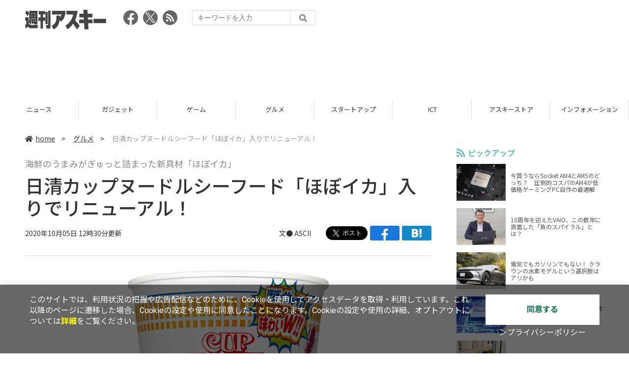

--- FILE ---
content_type: text/html; charset=utf-8
request_url: https://www.google.com/recaptcha/api2/aframe
body_size: 266
content:
<!DOCTYPE HTML><html><head><meta http-equiv="content-type" content="text/html; charset=UTF-8"></head><body><script nonce="8-iQvluS3wTZeS0zJUscSw">/** Anti-fraud and anti-abuse applications only. See google.com/recaptcha */ try{var clients={'sodar':'https://pagead2.googlesyndication.com/pagead/sodar?'};window.addEventListener("message",function(a){try{if(a.source===window.parent){var b=JSON.parse(a.data);var c=clients[b['id']];if(c){var d=document.createElement('img');d.src=c+b['params']+'&rc='+(localStorage.getItem("rc::a")?sessionStorage.getItem("rc::b"):"");window.document.body.appendChild(d);sessionStorage.setItem("rc::e",parseInt(sessionStorage.getItem("rc::e")||0)+1);localStorage.setItem("rc::h",'1764714075145');}}}catch(b){}});window.parent.postMessage("_grecaptcha_ready", "*");}catch(b){}</script></body></html>

--- FILE ---
content_type: text/javascript; charset=UTF-8
request_url: https://click.speee-ad.jp/v1/recwid?url=https%3A%2F%2Fweekly.ascii.jp%2Felem%2F000%2F004%2F029%2F4029183%2F&ft=1&placement_id=4366&placement_code=weekly-ascii_res_pc&v=4.3.0&device=1&os=2&ref=&cb_name=uzWidgetCallback0&sess_id=89fa3a95-f02f-e47f-26cd-19496fe14c53&ext=&cb=1764714068370
body_size: 117
content:
uzWidgetCallback0({"uuid":"eaa25cda-5ceb-4d97-8494-fe4fa69c599a","opt_out":false})


--- FILE ---
content_type: text/javascript; charset=UTF-8
request_url: https://yads.yjtag.yahoo.co.jp/tag?s=73402_20145&fr_id=yads_500836-0&p_elem=yads73402_20145&u=https%3A%2F%2Fweekly.ascii.jp%2Felem%2F000%2F004%2F029%2F4029183%2F&pv_ts=1764714067950&suid=d7e73f48-2b32-4e14-9ec1-2e5c860cdf05
body_size: 773
content:
yadsDispatchDeliverProduct({"dsCode":"73402_20145","patternCode":"73402_20145-23965","outputType":"js_frame","targetID":"yads73402_20145","requestID":"ddee5df2a778bb3f05989a88b2f14677","products":[{"adprodsetCode":"73402_20145-23965-26475","adprodType":3,"adTag":"<script onerror='YJ_YADS.passback()' src='https://yads.yjtag.yahoo.co.jp/yda?adprodset=73402_20145-23965-26475&cb=1764714073318&p_elem=yads73402_20145&pv_id=ddee5df2a778bb3f05989a88b2f14677&suid=d7e73f48-2b32-4e14-9ec1-2e5c860cdf05&u=https%3A%2F%2Fweekly.ascii.jp%2Felem%2F000%2F004%2F029%2F4029183%2F' type='text/javascript'></script>","width":"300","height":"250","iframeFlag":1},{"adprodsetCode":"73402_20145-23965-26476","adprodType":5,"adTag":"<a href=\"http://promotionalads.yahoo.co.jp/quality/\" target=\"_top\">\n  <img src=\"//s.yimg.jp/images/im/innerad/QC_300_250.jpg\" width=\"300\" height=\"250\" border=\"0\">\n  </img>\n</a>","width":"300","height":"250"}],"measurable":1,"frameTag":"<div style=\"text-align:center;\"><iframe src=\"https://s.yimg.jp/images/listing/tool/yads/yads-iframe.html?s=73402_20145&fr_id=yads_500836-0&p_elem=yads73402_20145&u=https%3A%2F%2Fweekly.ascii.jp%2Felem%2F000%2F004%2F029%2F4029183%2F&pv_ts=1764714067950&suid=d7e73f48-2b32-4e14-9ec1-2e5c860cdf05\" style=\"border:none;clear:both;display:block;margin:auto;overflow:hidden\" allowtransparency=\"true\" data-resize-frame=\"true\" frameborder=\"0\" height=\"250\" id=\"yads_500836-0\" name=\"yads_500836-0\" scrolling=\"no\" title=\"Ad Content\" width=\"300\" allow=\"fullscreen; attribution-reporting\" allowfullscreen loading=\"eager\" ></iframe></div>"});

--- FILE ---
content_type: application/javascript; charset=utf-8
request_url: https://fundingchoicesmessages.google.com/f/AGSKWxVDLwYXWY_wRdGQ0slnUMI7JsO4OMWZNLxQCpM0HgcxiI75xRtTkKpz-gF_aNl-aEmtMcMgnK1Ia6AMXR8S1lJt8YlhDS9-gkAWa7k3w_juwvhJ2sTSyOr-1qH3B3zatWwPYJ-wQtpCm94B5bNMKrU1UAisYCLfuAleK4Aoc7HFaKhzfOAzF_f-p2iS/_/300-ad-/videoad._middle_ads./ad_choices./advanced-ads-
body_size: -1290
content:
window['d4d989eb-0224-406c-825d-4cbf2febf8c5'] = true;